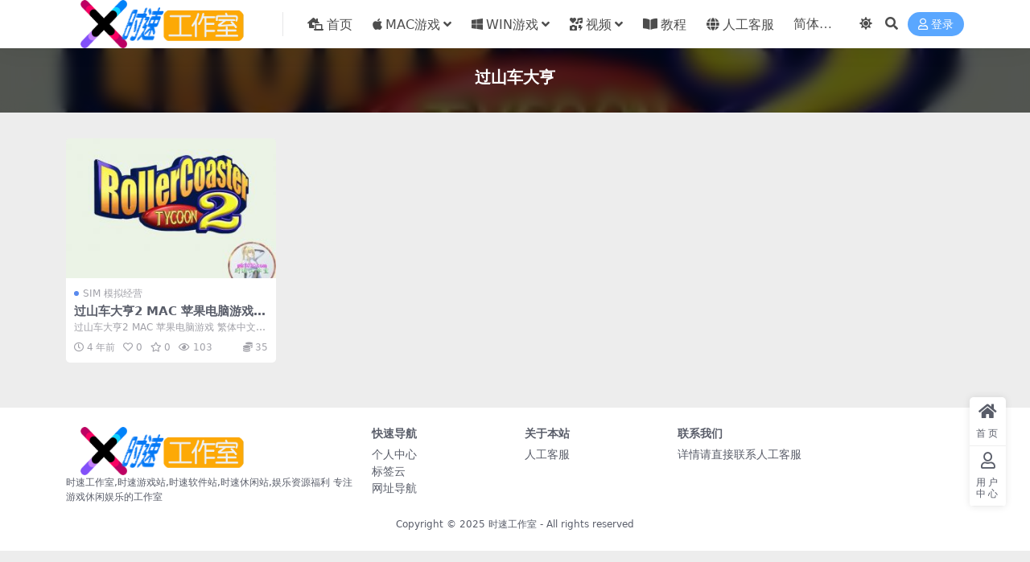

--- FILE ---
content_type: text/html; charset=UTF-8
request_url: https://www.yes2060.com/tag/%E8%BF%87%E5%B1%B1%E8%BD%A6%E5%A4%A7%E4%BA%A8
body_size: 4699
content:
<!DOCTYPE html>
<html lang="zh-Hans" data-bs-theme="light">
<head>
	<meta http-equiv="Content-Type" content="text/html; charset=UTF-8">
	<meta name="viewport" content="width=device-width, initial-scale=1">
	<link rel="profile" href="https://gmpg.org/xfn/11">
	<title>过山车大亨_时速工作室&#8211;娱乐资源福利站</title>
<meta name='robots' content='max-image-preview:large' />
<meta name="keywords" content="过山车大亨,%e8%bf%87%e5%b1%b1%e8%bd%a6%e5%a4%a7%e4%ba%a8">
<link href="https://www.pic2030.com/wp-content/uploads/2021/05/X-1.ico" rel="icon">
<style id='wp-img-auto-sizes-contain-inline-css'>
img:is([sizes=auto i],[sizes^="auto," i]){contain-intrinsic-size:3000px 1500px}
/*# sourceURL=wp-img-auto-sizes-contain-inline-css */
</style>
<link rel='stylesheet' id='csf-fa5-css' href='https://www.yes2060.com/wp-content/themes/ripro-v5/assets/css/font-awesome/css/all.min.css?ver=5.15.4' media='all' />
<link rel='stylesheet' id='csf-fa5-v4-shims-css' href='https://www.yes2060.com/wp-content/themes/ripro-v5/assets/css/font-awesome/css/v4-shims.min.css?ver=5.15.4' media='all' />
<link rel='stylesheet' id='main-css' href='https://www.yes2060.com/wp-content/themes/ripro-v5/assets/css/main.min.css?ver=9.6' media='all' />
<script src="https://www.yes2060.com/wp-content/themes/ripro-v5/assets/js/jquery.min.js?ver=3.6.0" id="jquery-js"></script>
</head>

<body class="archive tag tag-104 wp-theme-ripro-v5">


<header class="site-header">

    <div class="container"> <!-- container-fluid px-lg-5 -->
	    <div class="navbar">
	      <!-- logo -->
	      <div class="logo-wrapper">
<a rel="nofollow noopener noreferrer" href="https://www.yes2060.com/"><img class="logo regular" data-light="https://www.pic2030.com/wp-content/uploads/2021/05/speeds5.png" data-dark="https://www.pic2030.com/wp-content/uploads/2021/05/speeds5.png" src="https://www.pic2030.com/wp-content/uploads/2021/05/speeds5.png" alt="时速工作室--娱乐资源福利站"></a></div>

	      <div class="sep"></div>
	      
	      <nav class="main-menu d-none d-lg-block">
	        <ul id="header-navbar" class="nav-list"><li class="menu-item"><a href="https://www.yes2060.com/"><i class="fas fa-laptop-house me-1"></i>首页</a></li>
<li class="menu-item menu-item-has-children"><a href="https://www.yes2060.com/gamemac"><i class="fab fa-apple me-1"></i>MAC游戏</a>
<ul class="sub-menu">
	<li class="menu-item"><a href="https://www.yes2060.com/gamemac/macact">ACT 动作游戏</a></li>
	<li class="menu-item"><a href="https://www.yes2060.com/gamemac/macarc">ARC 街机游戏</a></li>
	<li class="menu-item"><a href="https://www.yes2060.com/gamemac/macavg">AVG 冒险游戏</a></li>
	<li class="menu-item"><a href="https://www.yes2060.com/gamemac/macetc">ETC 其他游戏</a></li>
	<li class="menu-item"><a href="https://www.yes2060.com/gamemac/macfps">FPS 射击游戏</a></li>
	<li class="menu-item"><a href="https://www.yes2060.com/gamemac/macrcg">RCG 竞速游戏</a></li>
	<li class="menu-item"><a href="https://www.yes2060.com/gamemac/macrpg">RPG 角色扮演</a></li>
	<li class="menu-item"><a href="https://www.yes2060.com/gamemac/macrts">RTS 即时战略</a></li>
	<li class="menu-item"><a href="https://www.yes2060.com/gamemac/macsim">SIM 模拟经营</a></li>
	<li class="menu-item"><a href="https://www.yes2060.com/gamemac/macslg">SLG 策略游戏</a></li>
	<li class="menu-item"><a href="https://www.yes2060.com/gamemac/macspg">SPG 体育游戏</a></li>
	<li class="menu-item"><a href="https://www.yes2060.com/gamemac/mactcg">TCG 养成游戏</a></li>
</ul>
</li>
<li class="menu-item menu-item-has-children"><a href="https://www.yes2060.com/gamewin"><i class="fab fa-windows me-1"></i>WIN游戏</a>
<ul class="sub-menu">
	<li class="menu-item"><a href="https://www.yes2060.com/gamewin/winact">ACT 动作游戏</a></li>
	<li class="menu-item"><a href="https://www.yes2060.com/gamewin/winarc">ARC 街机游戏</a></li>
	<li class="menu-item"><a href="https://www.yes2060.com/gamewin/winavg">AVG 冒险游戏</a></li>
	<li class="menu-item"><a href="https://www.yes2060.com/gamewin/winetc">ETC 其他游戏</a></li>
	<li class="menu-item"><a href="https://www.yes2060.com/gamewin/winfps">FPS 射击游戏</a></li>
	<li class="menu-item"><a href="https://www.yes2060.com/gamewin/winrcg">RCG 竞速游戏</a></li>
	<li class="menu-item"><a href="https://www.yes2060.com/gamewin/winrpg">RPG 角色扮演</a></li>
	<li class="menu-item"><a href="https://www.yes2060.com/gamewin/winrts">RTS 即时战略</a></li>
	<li class="menu-item"><a href="https://www.yes2060.com/gamewin/winsim">SIM 模拟经营</a></li>
	<li class="menu-item"><a href="https://www.yes2060.com/gamewin/winslg">SLG 策略游戏</a></li>
	<li class="menu-item"><a href="https://www.yes2060.com/gamewin/winspg">SPG 体育游戏</a></li>
	<li class="menu-item"><a href="https://www.yes2060.com/gamewin/wintcg">TCG 养成游戏</a></li>
</ul>
</li>
<li class="menu-item menu-item-has-children"><a href="https://www.yes2060.com/video"><i class="fas fa-icons me-1"></i>视频</a>
<ul class="sub-menu">
	<li class="menu-item"><a href="https://www.yes2060.com/video/concert">演唱会</a></li>
	<li class="menu-item"><a href="https://www.yes2060.com/video/mv">MV</a></li>
</ul>
</li>
<li class="menu-item"><a href="https://www.yes2060.com/tutorial"><i class="fas fa-book-open me-1"></i>教程</a></li>
<li class="menu-item"><a href="https://www.yes2060.com/about"><i class="fas fa-globe me-1"></i>人工客服</a></li>
</ul>	      </nav>
	      
	      <div class="actions">
	        


	<span id="translate" class="action-btn language-selector" rel="nofollow noopener noreferrer">
	</span>


	<span class="action-btn toggle-color" rel="nofollow noopener noreferrer">
		<span title="亮色模式" data-mod="light" class=" show"><i class="fas fa-sun"></i></span>
		<span title="深色模式" data-mod="dark" class=""><i class="fas fa-moon"></i></span>
	</span>

	<span class="action-btn toggle-search" rel="nofollow noopener noreferrer" title="站内搜索"><i class="fas fa-search"></i></span>




	<a class="action-btn login-btn btn-sm btn" rel="nofollow noopener noreferrer" href="https://www.yes2060.com/login?redirect_to=https%3A%2F%2Fwww.yes2060.com%2Ftag%2F%25E8%25BF%2587%25E5%25B1%25B1%25E8%25BD%25A6%25E5%25A4%25A7%25E4%25BA%25A8"><i class="far fa-user me-1"></i>登录</a>


	        <div class="burger d-flex d-lg-none"><i class="fas fa-bars"></i></div>
	      </div>

	      	      <div class="navbar-search">
<div class="search-form">
    <form method="get" action="https://www.yes2060.com/">
                    <div class="search-select">
                <select  name='cat' id='cat-search-select-3' class='form-select'>
	<option value=''>全站</option>
	<option class="level-0" value="569">视频</option>
	<option class="level-0" value="28">教程</option>
	<option class="level-0" value="15">WIN游戏</option>
	<option class="level-0" value="2">MAC游戏</option>
	<option class="level-0" value="1">未分类</option>
</select>
            </div>
        
        <div class="search-fields">
          <input type="text" class="" placeholder="输入关键词 回车..." autocomplete="off" value="" name="s" required="required">
          <button title="点击搜索" type="submit"><i class="fas fa-search"></i></button>
      </div>
  </form>
</div>
</div>
		  	      
	    </div>
    </div>

</header>

<div class="header-gap"></div>


<!-- **************** MAIN CONTENT START **************** -->
<main>
	

<div class="archive-hero text-center">
    <div class="archive-hero-bg lazy" data-bg="https://www.yes2060.com/wp-content/uploads/2022/01/2022010500035-300x200.jpg"></div>
        <div class="container py-2 py-md-4">
            <h1 class="archive-title mb-2">过山车大亨</h1>        </div>
</div>


<section class="container">
	
	<div class="posts-warp row row-cols-2 row-cols-md-3 row-cols-lg-4 g-2 g-md-3 g-lg-4">
		

	<div class="col">
		<article class="post-item item-grid">

			<div class="tips-badge position-absolute top-0 start-0 z-1 m-2">
				
				
			</div>
			

<div class="entry-media ratio ratio-3x2">
	<a target="_blank" class="media-img lazy bg-cover bg-center" href="https://www.yes2060.com/2022/01/05/409.html" title="过山车大亨2 MAC 苹果电脑游戏 繁体中文版 支援10.13 10.14 10.15 11 12 适用于APPLE CPU" data-bg="https://www.yes2060.com/wp-content/uploads/2022/01/2022010500035-300x200.jpg">

		
		<!-- 音视频缩略图 -->
		
	</a>
</div>			<div class="entry-wrapper">
									<div class="entry-cat-dot"><a href="https://www.yes2060.com/gamemac/macsim">SIM 模拟经营</a></div>
				
				<h2 class="entry-title">
					<a target="_blank" href="https://www.yes2060.com/2022/01/05/409.html" title="过山车大亨2 MAC 苹果电脑游戏 繁体中文版 支援10.13 10.14 10.15 11 12 适用于APPLE CPU">过山车大亨2 MAC 苹果电脑游戏 繁体中文版 支援10.13 10.14 10.15 11 12 适用于APPLE CPU</a>
				</h2>

									<div class="entry-desc">过山车大亨2 MAC 苹果电脑游戏 繁体中文版 支援10.13 10.14 10...</div>
				
				
<div class="entry-meta">

		<span class="meta-date"><i class="far fa-clock me-1"></i><time class="pub-date" datetime="2022-01-05T18:20:51+08:00">4 年前</time></span>
	
		<span class="meta-likes d-none d-md-inline-block"><i class="far fa-heart me-1"></i>0</span>
	
		<span class="meta-fav d-none d-md-inline-block"><i class="far fa-star me-1"></i>0</span>
	
		<span class="meta-views"><i class="far fa-eye me-1"></i>103</span>
	
		<span class="meta-price"><i class="fas fa-coins me-1"></i>35</span>
	
</div>			</div>
		</article>
	</div>

	</div>

	

	
</section>


</main>
<!-- **************** MAIN CONTENT END **************** -->

<!-- =======================
Footer START -->
<footer class="site-footer py-md-4 py-2 mt-2 mt-md-4">
	<div class="container">

		

<div class="row d-none d-lg-flex mb-3">
  <div class="col-md-4">
    <div class="logo-wrapper">
          </div>
    <div class="logo-wrapper">
<a rel="nofollow noopener noreferrer" href="https://www.yes2060.com/"><img class="logo regular" data-light="https://www.pic2030.com/wp-content/uploads/2021/05/speeds5.png" data-dark="https://www.pic2030.com/wp-content/uploads/2021/05/speeds5.png" src="https://www.pic2030.com/wp-content/uploads/2021/05/speeds5.png" alt="时速工作室--娱乐资源福利站"></a></div>
    <p class="small mb-0">时速工作室,时速游戏站,时速软件站,时速休闲站,娱乐资源福利    专注游戏休闲娱乐的工作室</p>
  </div>

  <div class="col-md-2">
    <h4 class="widget-title">快速导航</h4>
    <ul class="list-unstyled widget-links">
      <li><a href="https://www.yes2060.com/user">个人中心</a></li><li><a href="https://www.yes2060.com/tags">标签云</a></li><li><a href="https://www.yes2060.com/links">网址导航</a></li>    </ul>
  </div>

  <div class="col-md-2">
    <h4 class="widget-title">关于本站</h4>
    <ul class="list-unstyled widget-links">
      <li><a href="https://www.yes2060.com/about">人工客服</a></li>    </ul>
  </div>

  <div class="col-md-4">
    <h4 class="widget-title">联系我们</h4>
    <div class="">详情请直接联系人工客服</div>
  </div>
</div>


		<div class="text-center small w-100">
			<div>Copyright © 2025 <a href="https://www.yes2060.com/">时速工作室</a> - All rights reserved</div>
			<div class=""></div>
		</div>

		
		
	</div>
</footer>
<!-- =======================
Footer END -->


<!-- Back to top rollbar-->
	<div class="rollbar">
		<ul class="actions">
			<li><a target="" href="https://www.yes2060.com/" rel="nofollow noopener noreferrer"><i class="fas fa-home"></i><span>首页</span></a></li><li><a target="" href="https://www.yes2060.com/user" rel="nofollow noopener noreferrer"><i class="far fa-user"></i><span>用户中心</span></a></li>		</ul>
	</div>
<div class="back-top"><i class="fas fa-caret-up"></i></div>

<!-- m-navbar -->
	<div class="m-navbar">
		<ul>
			<li><a target="" href="https://www.yes2060.com" rel="nofollow noopener noreferrer"><i class="fas fa-home"></i><span>首页</span></a></li><li><a target="" href="https://www.yes2060.com/tags" rel="nofollow noopener noreferrer"><i class="fas fa-layer-group"></i><span>分类</span></a></li><li><a target="" href="https://www.yes2060.com/user" rel="nofollow noopener noreferrer"><i class="fas fa-user"></i><span>我的</span></a></li>		</ul>
	</div>

<!-- dimmer-->
<div class="dimmer"></div>

<div class="off-canvas">
  <div class="canvas-close"><i class="fas fa-times"></i></div>
  
  <!-- logo -->
  <div class="logo-wrapper">
<a rel="nofollow noopener noreferrer" href="https://www.yes2060.com/"><img class="logo regular" data-light="https://www.pic2030.com/wp-content/uploads/2021/05/speeds5.png" data-dark="https://www.pic2030.com/wp-content/uploads/2021/05/speeds5.png" src="https://www.pic2030.com/wp-content/uploads/2021/05/speeds5.png" alt="时速工作室--娱乐资源福利站"></a></div>

  
  <div class="mobile-menu d-block d-lg-none"></div>

</div>



<script type="speculationrules">
{"prefetch":[{"source":"document","where":{"and":[{"href_matches":"/*"},{"not":{"href_matches":["/wp-*.php","/wp-admin/*","/wp-content/uploads/*","/wp-content/*","/wp-content/plugins/*","/wp-content/themes/ripro-v5/*","/*\\?(.+)"]}},{"not":{"selector_matches":"a[rel~=\"nofollow\"]"}},{"not":{"selector_matches":".no-prefetch, .no-prefetch a"}}]},"eagerness":"conservative"}]}
</script>
<script src="https://www.yes2060.com/wp-content/themes/ripro-v5/assets/js/vendor.min.js?ver=9.6" id="vendor-js"></script>
<script id="main-js-extra">
var zb = {"home_url":"https://www.yes2060.com","ajax_url":"https://www.yes2060.com/wp-admin/admin-ajax.php","theme_url":"https://www.yes2060.com/wp-content/themes/ripro-v5","singular_id":"0","post_content_nav":"0","site_popup_login":"1","site_notify_auto":"0","current_user_id":"0","ajax_nonce":"869f627b14","gettext":{"__copypwd":"\u5bc6\u7801\u5df2\u590d\u5236\u526a\u8d34\u677f","__copybtn":"\u590d\u5236","__copy_succes":"\u590d\u5236\u6210\u529f","__comment_be":"\u63d0\u4ea4\u4e2d...","__comment_succes":"\u8bc4\u8bba\u6210\u529f","__comment_succes_n":"\u8bc4\u8bba\u6210\u529f\uff0c\u5373\u5c06\u5237\u65b0\u9875\u9762","__buy_be_n":"\u8bf7\u6c42\u652f\u4ed8\u4e2d\u00b7\u00b7\u00b7","__buy_no_n":"\u652f\u4ed8\u5df2\u53d6\u6d88","__is_delete_n":"\u786e\u5b9a\u5220\u9664\u6b64\u8bb0\u5f55\uff1f"}};
//# sourceURL=main-js-extra
</script>
<script src="https://www.yes2060.com/wp-content/themes/ripro-v5/assets/js/main.min.js?ver=9.6" id="main-js"></script>

<!-- 自定义js代码 统计代码 -->
<!-- 自定义js代码 统计代码 END -->


<script src="https://www.yes2060.com/wp-content/themes/ripro-v5/assets/js/translate.js"></script>
<script>
translate.service.use('client.edge'); //设置机器翻译服务通道，相关说明参考 http://translate.zvo.cn/545867.html
translate.listener.start(); //开启页面元素动态监控，js改变的内容也会被翻译，参考文档： http://translate.zvo.cn/4067.html
translate.language.setLocal('chinese_simplified'); //设置本地语种（当前网页的语种）
translate.selectLanguageTag.languages = 'english,chinese_simplified,chinese_traditional,japanese,korean';
translate.execute();//完成翻译初始化，进行翻译
</script>

</body>
</html>
